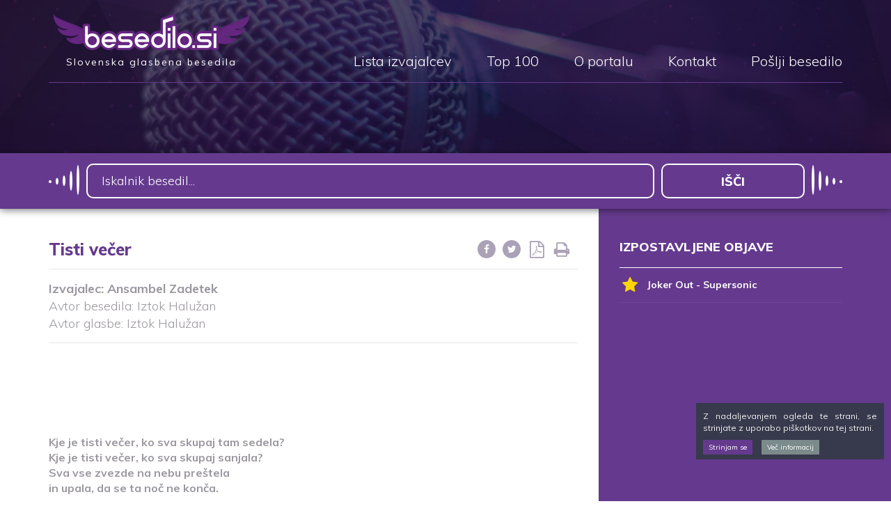

--- FILE ---
content_type: text/html; charset=UTF-8
request_url: https://www.besedilo.si/ansambel-zadetek/tisti-vecer
body_size: 33584
content:
<!DOCTYPE html>
<html lang="sl-SI">
<head>
<meta charset="UTF-8">
<meta name="viewport" content="width=device-width, initial-scale=1">
<link rel="profile" href="http://gmpg.org/xfn/11">
<link rel='dns-prefetch' href='//fonts.googleapis.com' />
<link rel='dns-prefetch' href='//s.w.org' />
<link rel="alternate" type="application/rss+xml" title="Besedilo.si &raquo; Vir" href="https://www.besedilo.si/feed" />
<link rel="alternate" type="application/rss+xml" title="Besedilo.si &raquo; Vir komentarjev" href="https://www.besedilo.si/comments/feed" />
		<script type="text/javascript">
			window._wpemojiSettings = {"baseUrl":"https:\/\/s.w.org\/images\/core\/emoji\/2.3\/72x72\/","ext":".png","svgUrl":"https:\/\/s.w.org\/images\/core\/emoji\/2.3\/svg\/","svgExt":".svg","source":{"concatemoji":"https:\/\/www.besedilo.si\/wp-includes\/js\/wp-emoji-release.min.js?ver=4.8.24"}};
			!function(t,a,e){var r,i,n,o=a.createElement("canvas"),l=o.getContext&&o.getContext("2d");function c(t){var e=a.createElement("script");e.src=t,e.defer=e.type="text/javascript",a.getElementsByTagName("head")[0].appendChild(e)}for(n=Array("flag","emoji4"),e.supports={everything:!0,everythingExceptFlag:!0},i=0;i<n.length;i++)e.supports[n[i]]=function(t){var e,a=String.fromCharCode;if(!l||!l.fillText)return!1;switch(l.clearRect(0,0,o.width,o.height),l.textBaseline="top",l.font="600 32px Arial",t){case"flag":return(l.fillText(a(55356,56826,55356,56819),0,0),e=o.toDataURL(),l.clearRect(0,0,o.width,o.height),l.fillText(a(55356,56826,8203,55356,56819),0,0),e===o.toDataURL())?!1:(l.clearRect(0,0,o.width,o.height),l.fillText(a(55356,57332,56128,56423,56128,56418,56128,56421,56128,56430,56128,56423,56128,56447),0,0),e=o.toDataURL(),l.clearRect(0,0,o.width,o.height),l.fillText(a(55356,57332,8203,56128,56423,8203,56128,56418,8203,56128,56421,8203,56128,56430,8203,56128,56423,8203,56128,56447),0,0),e!==o.toDataURL());case"emoji4":return l.fillText(a(55358,56794,8205,9794,65039),0,0),e=o.toDataURL(),l.clearRect(0,0,o.width,o.height),l.fillText(a(55358,56794,8203,9794,65039),0,0),e!==o.toDataURL()}return!1}(n[i]),e.supports.everything=e.supports.everything&&e.supports[n[i]],"flag"!==n[i]&&(e.supports.everythingExceptFlag=e.supports.everythingExceptFlag&&e.supports[n[i]]);e.supports.everythingExceptFlag=e.supports.everythingExceptFlag&&!e.supports.flag,e.DOMReady=!1,e.readyCallback=function(){e.DOMReady=!0},e.supports.everything||(r=function(){e.readyCallback()},a.addEventListener?(a.addEventListener("DOMContentLoaded",r,!1),t.addEventListener("load",r,!1)):(t.attachEvent("onload",r),a.attachEvent("onreadystatechange",function(){"complete"===a.readyState&&e.readyCallback()})),(r=e.source||{}).concatemoji?c(r.concatemoji):r.wpemoji&&r.twemoji&&(c(r.twemoji),c(r.wpemoji)))}(window,document,window._wpemojiSettings);
		</script>
		<style type="text/css">
img.wp-smiley,
img.emoji {
	display: inline !important;
	border: none !important;
	box-shadow: none !important;
	height: 1em !important;
	width: 1em !important;
	margin: 0 .07em !important;
	vertical-align: -0.1em !important;
	background: none !important;
	padding: 0 !important;
}
</style>
<link rel='stylesheet' id='contact-form-7-css'  href='https://www.besedilo.si/wp-content/plugins/contact-form-7/includes/css/styles.css?ver=4.9' type='text/css' media='all' />
<link rel='stylesheet' id='fonts-css'  href='https://fonts.googleapis.com/css?family=Muli%3A300%2C400%2C700%2C800&#038;subset=latin-ext&#038;ver=4.8.24' type='text/css' media='all' />
<link rel='stylesheet' id='boostrap-css'  href='https://www.besedilo.si/wp-content/themes/besedilo/css/bootstrap.min.css?ver=4.8.24' type='text/css' media='all' />
<link rel='stylesheet' id='awesome-css'  href='https://www.besedilo.si/wp-content/themes/besedilo/css/font-awesome.min.css?ver=4.8.24' type='text/css' media='all' />
<link rel='stylesheet' id='animate-css'  href='https://www.besedilo.si/wp-content/themes/besedilo/css/animate.css?ver=4.8.24' type='text/css' media='all' />
<link rel='stylesheet' id='besedilo-style-css'  href='https://www.besedilo.si/wp-content/themes/besedilo/style.css?ver=1765261600' type='text/css' media='all' />
<script type='text/javascript' src='https://www.besedilo.si/wp-includes/js/jquery/jquery.js?ver=1.12.4'></script>
<script type='text/javascript' src='https://www.besedilo.si/wp-includes/js/jquery/jquery-migrate.min.js?ver=1.4.1'></script>
<link rel='https://api.w.org/' href='https://www.besedilo.si/wp-json/' />
<link rel="EditURI" type="application/rsd+xml" title="RSD" href="https://www.besedilo.si/xmlrpc.php?rsd" />
<link rel="wlwmanifest" type="application/wlwmanifest+xml" href="https://www.besedilo.si/wp-includes/wlwmanifest.xml" /> 
<link rel='prev' title='Dal ji bom vse' href='https://www.besedilo.si/ansambel-spev/dal-ji-bom-vse' />
<link rel='next' title='Kako bi jo spoznal' href='https://www.besedilo.si/ansambel-bratov-avsenik/kako-bi-jo-spoznal' />
<link rel="canonical" href="https://www.besedilo.si/ansambel-zadetek/tisti-vecer" />
<link rel='shortlink' href='https://www.besedilo.si/?p=7802' />
<link rel="alternate" type="application/json+oembed" href="https://www.besedilo.si/wp-json/oembed/1.0/embed?url=https%3A%2F%2Fwww.besedilo.si%2Fansambel-zadetek%2Ftisti-vecer" />
<link rel="alternate" type="text/xml+oembed" href="https://www.besedilo.si/wp-json/oembed/1.0/embed?url=https%3A%2F%2Fwww.besedilo.si%2Fansambel-zadetek%2Ftisti-vecer&#038;format=xml" />
<title>Ansambel Zadetek - Tisti večer | Besedilo.si</title>
	<meta name="description" content="Kje je tisti večer, ko sva skupaj tam sedela?Kje je tisti večer, ko sva skupaj sanjala?Sva vse zvezde na nebu preštelain upala, da se ta noč ne konča.Si ta" />
	<meta name="keywords" content=""><meta property="og:title" content="Ansambel Zadetek - Tisti večer" /><meta property="og:image" content="https://www.besedilo.si/wp-content/themes/besedilo/img/facebook_thumbnail.png" /><meta property="og:description" content="Kje je tisti večer, ko sva skupaj tam sedela?Kje je tisti večer, ko sva skupaj sanjala?Sva vse zvezde na nebu preštelain upala, da se ta noč ne konča.Si ta" />		<style type="text/css">.recentcomments a{display:inline !important;padding:0 !important;margin:0 !important;}</style>
		<script>
	var ADMIN_URL = "https://www.besedilo.si/wp-admin/admin-ajax.php";
</script>
<link media="print" href="https://www.besedilo.si/wp-content/themes/besedilo/style_print.css" type="text/css" rel="stylesheet" />


<script async src="https://pagead2.googlesyndication.com/pagead/js/adsbygoogle.js?client=ca-pub-2375077952523387" crossorigin="anonymous"></script>

<link rel="shortcut icon" href="https://www.besedilo.si/favicon.ico" />

<!-- Google tag (gtag.js) -->
<script async src="https://www.googletagmanager.com/gtag/js?id=G-MT7KW8TYRQ"></script>
<script>
  window.dataLayer = window.dataLayer || [];
  function gtag(){dataLayer.push(arguments);}
  gtag('js', new Date());

  gtag('config', 'G-MT7KW8TYRQ');
</script>



	<script>
		const countPageVisit = localStorage.getItem('countPageVisit');
		document.addEventListener("DOMContentLoaded", () => {
			if ( (countPageVisit == 1) && (document.getElementById('ns_single_post_song') != null) ) {
				
				(function (s, e, n, d, er) {
					s['Sender'] = er;
					s[er] = s[er] || function () {
					(s[er].q = s[er].q || []).push(arguments)
					}, s[er].l = 1 * new Date();
					var a = e.createElement(n),
						m = e.getElementsByTagName(n)[0];
					a.async = 1;
					a.src = d;
					m.parentNode.insertBefore(a, m)
				})(window, document, 'script', 'https://cdn.sender.net/accounts_resources/universal.js', 'sender');
				sender('0a2e12556b9565')
			}
		})
		
		
	</script>
<script src="https://js.hcaptcha.com/1/api.js?hl=sl" async defer></script>

</head>
<body class="post-template-default single single-post postid-7802 single-format-standard">
<div id="fb-root"></div>
	<script>(function(d, s, id) {
	  var js, fjs = d.getElementsByTagName(s)[0];
	  if (d.getElementById(id)) return;
	  js = d.createElement(s); js.id = id;
	  js.src = "//connect.facebook.net/sl_SI/sdk.js#xfbml=1&version=v2.9&appId=1193699797419817";
	  fjs.parentNode.insertBefore(js, fjs);
	}(document, 'script', 'facebook-jssdk'));
	</script>
	<!-- <div class="loader"></div> -->
	<header>
		
		<div class="inner-wrap">
			<div class="container">
				<div class="row">
					<div class="col-md-12">
						<div class="inner cf">
							<a href="https://www.besedilo.si">
								<div class="logotip pull-left">
									<img src="https://www.besedilo.si/wp-content/themes/besedilo/img/logotip.png">
									<div class="taglineh">Slovenska glasbena besedila</div>
								</div>
							</a>

							<ul class="main-menu pull-right">
							<li class=""><a href="https://www.besedilo.si/lista-izvajalcev">Lista izvajalcev</a></li><li class=""><a href="https://www.besedilo.si/top-100">Top 100</a></li><li class=""><a href="https://www.besedilo.si/o-meni">O portalu</a></li><li class=""><a href="https://www.besedilo.si/kontakt">Kontakt</a></li><li class=""><a href="https://www.besedilo.si/poslji-besedilo">Pošlji besedilo</a></li>							</ul>

							<div class="pull-right mobile-trigger">
								<div class="button">
									<i class="fa fa-bars"></i>
								</div>
							</div>
						</div>
					</div>
				</div>
			</div>
		</div>
	</header>
<div class="header-image"></div>

<div class="iskalnik-vrstica">
	<div class="container">
		<div class="row">
			<div class="col-md-12">
				<!-- <form class="inner cf iskalnik-form" method="GET" action="https://www.besedilo.si/iskanje/">
					<div class="text-wrap"><input type="text" value="" name="t" placeholder="Iskalnik besedil..."></div>
					<div class="submit-wrap"><input type="submit" value="Išči"></div>
					<div class="select-wrap">
						<select name="sort">
							<option value="asc" >A do Ž</option>
							<option value="desc" >Ž do A</option>
						</select>
					</div> 
				</form>-->

				<form class="inner cf iskalnik-form" id="searchform" method="get" action="https://www.besedilo.si/">
				    <div class="text-wrap"><input type="text" class="search-field" name="s" placeholder="Iskalnik besedil..." value=""></div>
				    <div class="submit-wrap"><input type="submit" value="Išči"></div>
				</form>
			</div>
		</div>
	</div>
</div>



<div class="prispevek" id="ns_single_post_song">	
	<div class="container">
		<div class="row">
			<div class="col-md-12 vsebina-wrap">
								<div class="vsebina">

													


					<div class="title-vrstica cf">
						<h1>Tisti večer</h1>
						<div class="sharables cf">
							<a href="https://www.facebook.com/dialog/feed?app_id=1193699797419817&picture=https://www.besedilo.si/wp-content/themes/besedilo/img/facebook_thumbnail.png&display=popup&name=Ansambel+Zadetek+-+Tisti+ve%C4%8Der&description=Kje+je+tisti+ve%C4%8Der%2C+ko+sva+skupaj+tam+sedela%3FKje+je+tisti+ve%C4%8Der%2C+ko+sva+skupaj+sanjala%3FSva+vse+zvezde+na+nebu+pre%C5%A1telain+upala%2C+da+se+ta+no%C4%8D+ne+kon%C4%8Da.Si+ta&link=https://www.besedilo.si/ansambel-zadetek/tisti-vecer&redirect_uri=https://www.besedilo.si/ansambel-zadetek/tisti-vecer" target="_blank" class="ikona"><i class="fa fa-facebook"></i></a>
							<a href="http://twitter.com/share?text=Ansambel+Zadetek+-+Tisti+ve%C4%8Der&url=https://www.besedilo.si/ansambel-zadetek/tisti-vecer&hashtags=besedilo" target="_blank" class="ikona"><i class="fa fa-twitter"></i></a>
							
							<a href="#" target="_blank" class="ikona blank open-sub-window"><i class="fa fa-file-pdf-o"></i></a>
							<a href="#" class="ikona blank"><i class="fa fa-print open-sub-window"></i></a>


														
						</div>						
					</div>

					
					
						
						<div class="prijava e-novice poslji-besedilo" style="display: none;">
							<div class="row prijava-novice-row">
								<div class="col-md-7 col-sm-12 col-first">
									<div class="prijava e-novice poslji-besedilo" style="display: none;">
																														
										<div style="text-align: left" class="sender-form-field" 	data-sender-form-id="lywokylye9xzzdkcp1r"></div>
										
									</div>
								</div>

								<div class="col-md-5 col-sm-12 col-second box-wrap">												
									<div class="box" style="text-align: center;"><a class="only-files" style="color: #653a8e; text-decoration: underline;" href="#">Prenesi besedilo.</a></div>																	
								</div>
							</div>

							<div class="row">
								<div class="col-md-12">
									<div class="title-vrstica cf ikonca-wrap"  style="display:none;">						
										<div class="sharables cf">		
											<p style="float: left; padding-right: 10px;">Besedilo prenesete s klikom na ikono </p>
											<a href="https://www.besedilo.si/ansambel-zadetek/tisti-vecer?pdf" target="_blank" class="ikona blank"><i class="fa fa-file-pdf-o"></i></a>
											<a href="#" class="ikona blank"><i class="fa fa-print print-me"></i></a>
										</div>						
									</div>	
								</div>
							</div>

							
						</div>


				



										
					
								
					
					<div class="izvajalec">
					<strong>Izvajalec: </strong><a href="https://www.besedilo.si/avtorji/ansambel-zadetek">Ansambel Zadetek</a><br />Avtor besedila: Iztok Halužan<br />
Avtor glasbe: Iztok Halužan					</div>
					
													

									<div class="code-block code-block-3 adsense-block-1 banner" style="margin: 8px 0; clear: both;">
																			<div class="adsense-desktop" >
											<script async src="https://pagead2.googlesyndication.com/pagead/js/adsbygoogle.js?client=ca-pub-2375077952523387" crossorigin="anonymous"></script> <!-- Oglas 728x90 --> <ins class="adsbygoogle" style="display:inline-block;width:728px;height:90px" data-ad-client="ca-pub-2375077952523387" data-ad-slot="5422089042"></ins> <script> (adsbygoogle = window.adsbygoogle || []).push({}); </script>
										</div>

										<div class="adsense-mobile" >
											<script async src="https://pagead2.googlesyndication.com/pagead/js/adsbygoogle.js?client=ca-pub-2375077952523387" crossorigin="anonymous"></script> <!-- Oglas za mobi 320x50 --> <ins class="adsbygoogle" style="display:inline-block;width:320px;height:50px" data-ad-client="ca-pub-2375077952523387" data-ad-slot="6957422179"></ins> <script> (adsbygoogle = window.adsbygoogle || []).push({}); </script>
										</div>
									</div>	


													
					<div>
							
					
					</div>
					
					
					

					<div class="content">
						<p>Kje je tisti večer, ko sva skupaj tam sedela?<br />
Kje je tisti večer, ko sva skupaj sanjala?<br />
Sva vse zvezde na nebu preštela<br />
in upala, da se ta noč ne konča.</p>
<p>Si takrat obljubila, da me večno boš ljubila.<br />
Si takrat povedala, da se ta zgodba ne konča.<br />
A ko prišel bo čas, da boš odšla,<br />
prosim, spomni se na naju dva.</p>
<p>Ob večerih iščem te, da bi skupaj pokramljala.<br />
Ob večerih si želim, da nazaj bi ti prišla.<br />
A usoda drugače je hotela<br />
in vzela te z objema mojega.</p>
<p>Zdaj tolažim se, da kmalu spet te vidim,<br />
zdaj srce mirim, da pot do tebe ne zgrešim.<br />
In ko zagledam te tam, ti rečem: »Rad te imam,<br />
nikoli in nikdar te več ne dam.«</p>
						<div class="pravice">Vse pravice pripadajo avtorju besedila.</div>
						
														

									<div class="code-block code-block-3 adsense-block-1" style="margin: 8px 0; clear: both;">
									
										<div class="adsense-desktop" >
											<script async src="https://pagead2.googlesyndication.com/pagead/js/adsbygoogle.js?client=ca-pub-2375077952523387" crossorigin="anonymous"></script> <!-- Oglas 728x90 --> <ins class="adsbygoogle" style="display:inline-block;width:728px;height:90px" data-ad-client="ca-pub-2375077952523387" data-ad-slot="5422089042"></ins> <script> (adsbygoogle = window.adsbygoogle || []).push({}); </script>
										</div>

										<div class="adsense-mobile" >
											<script async src="https://pagead2.googlesyndication.com/pagead/js/adsbygoogle.js?client=ca-pub-2375077952523387" crossorigin="anonymous"></script> <!-- Oglas za mobi 320x50 --> <ins class="adsbygoogle" style="display:inline-block;width:320px;height:50px" data-ad-client="ca-pub-2375077952523387" data-ad-slot="6957422179"></ins> <script> (adsbygoogle = window.adsbygoogle || []).push({}); </script>
										</div>

									</div>	

												
												<div class="video-container">
							<iframe width="560" height="315" src="https://www.youtube.com/embed/H96adzeom_Q" frameborder="0" allowfullscreen></iframe>
						</div>
						
														

						
						<div class="adsense-desktop" style="display:none;">
							<script async src="https://pagead2.googlesyndication.com/pagead/js/adsbygoogle.js?client=ca-pub-2375077952523387" crossorigin="anonymous"></script> <!-- Oglas 728x90 --> <ins class="adsbygoogle" style="display:inline-block;width:728px;height:90px" data-ad-client="ca-pub-2375077952523387" data-ad-slot="5422089042"></ins> <script> (adsbygoogle = window.adsbygoogle || []).push({}); </script>
						</div>

						<div class="adsense-mobile" style="display:none;">
							<script async src="https://pagead2.googlesyndication.com/pagead/js/adsbygoogle.js?client=ca-pub-2375077952523387" crossorigin="anonymous"></script> <!-- Oglas za mobi 320x50 --> <ins class="adsbygoogle" style="display:inline-block;width:320px;height:50px" data-ad-client="ca-pub-2375077952523387" data-ad-slot="6957422179"></ins> <script> (adsbygoogle = window.adsbygoogle || []).push({}); </script>
						</div>
										
														
								<a href="http://www.igram.si" target="_blank">
									<img class="banner" src="https://www.besedilo.si/wp-content/themes/besedilo/img/Igram-si.jpg">
								</a>

						
						
					</div>


					<div class="sharables cf">
						<a href="https://www.facebook.com/dialog/feed?app_id=1193699797419817&picture=https://www.besedilo.si/wp-content/themes/besedilo/img/facebook_thumbnail.png&display=popup&name=Ansambel+Zadetek+-+Tisti+ve%C4%8Der&description=Kje+je+tisti+ve%C4%8Der%2C+ko+sva+skupaj+tam+sedela%3FKje+je+tisti+ve%C4%8Der%2C+ko+sva+skupaj+sanjala%3FSva+vse+zvezde+na+nebu+pre%C5%A1telain+upala%2C+da+se+ta+no%C4%8D+ne+kon%C4%8Da.Si+ta&link=https://www.besedilo.si/ansambel-zadetek/tisti-vecer&redirect_uri=https://www.besedilo.si/ansambel-zadetek/tisti-vecer" class="ikona"><i class="fa fa-facebook"></i></a>
						<a href="http://twitter.com/share?text=Ansambel+Zadetek+-+Tisti+ve%C4%8Der&url=https://www.besedilo.si/ansambel-zadetek/tisti-vecer&hashtags=besedilo" class="ikona"><i class="fa fa-twitter"></i></a>
					</div>

					
				</div>
				
				<div class="sidebar">
					
<div id="ns_izpostavljeno"><div class="title-vrstica"><h2>IZPOSTAVLJENE OBJAVE</h2></div><div class="top"><a href="https://www.besedilo.si/joker-out/supersonic" class="item izpostavljeno"><div class="fa-ikona"><i class="fa fa-star"></i></div>Joker Out - Supersonic</a></div></div>
	
					<div class="code-block code-block-3 adsense-block-1 " style="margin: 8px 0; clear: both;">

						<script async src="https://pagead2.googlesyndication.com/pagead/js/adsbygoogle.js?client=ca-pub-2375077952523387"
							crossorigin="anonymous"></script>
						<!-- Oglas 300x250 -->
						<ins class="adsbygoogle"
							style="display:inline-block;width:300px;height:250px"
							data-ad-client="ca-pub-2375077952523387"
							data-ad-slot="1333017834"></ins>
						<script>
							(adsbygoogle = window.adsbygoogle || []).push({});
						</script>
					</div>

		


	<div class="title-vrstica"><h2>NAJBOLJ BRANO v zadnjem mesecu</h2></div>

	<div class="top">
	<a href="https://www.besedilo.si/ansambel-bratov-avsenik/moj-rodni-kraj-moj-rodni-dom-v-2" class="item">Ansambel bratov Avsenik - Moj rodni kraj, moj rodni dom (v.2)</a><a href="https://www.besedilo.si/nina-puslar/nemirna-kri-2" class="item">Nina Pušlar - Nemirna kri</a><a href="https://www.besedilo.si/ansambel-toneta-rusa/ce-nimas-kam-pridi-k-meni" class="item">Ansambel Toneta Rusa - Če nimaš kam, pridi k meni</a><a href="https://www.besedilo.si/ansambel-lojzeta-slaka/cebelar" class="item">Ansambel Lojzeta Slaka - Čebelar</a><a href="https://www.besedilo.si/andrej-sifrer/gorska-roza" class="item">Andrej Šifrer - Gorska roža</a><a href="https://www.besedilo.si/otroska/cin-cin-cin" class="item">Otroška - Cin cin cin</a><a href="https://www.besedilo.si/nika-zorjan/klise" class="item">Nika Zorjan - Kliše</a><a href="https://www.besedilo.si/cerkvena/sveta-noc" class="item">Cerkvena - Sveta noč</a><a href="https://www.besedilo.si/otroska/kuza-pazi" class="item">Otroška - Kuža pazi</a>	</div>



			

				<div class="code-block code-block-3 adsense-block-1" style="margin: 8px 0; clear: both;">
					
					<script async src="https://pagead2.googlesyndication.com/pagead/js/adsbygoogle.js?client=ca-pub-2375077952523387"
							crossorigin="anonymous"></script>
					<!-- Oglas 300x250 -->
					<ins class="adsbygoogle"
						style="display:inline-block;width:300px;height:250px"
						data-ad-client="ca-pub-2375077952523387"
						data-ad-slot="1333017834"></ins>
					<script>
						(adsbygoogle = window.adsbygoogle || []).push({});
					</script>

				</div>	


		
		
<div class="oglas-wrap">
	<div class="title-vrstica"><h2>Partnerji<h2></div>


	<div>
		<div class="oglas">
			<div class="inner">
				<a href="https://www.veselice.si/" target="_blank">
					<img src="https://www.besedilo.si/wp-content/themes/besedilo/img/veselice_e.png">
					<img class="hover" src="https://www.besedilo.si/wp-content/themes/besedilo/img/veselice.png">
				</a>
			</div>	
		</div>	
	</div>

	<div>
		<div class="oglas">
			<div class="inner">
				<a href="https://www.igram.si/" target="_blank">
					<img src="https://www.besedilo.si/wp-content/themes/besedilo/img/igram_e.png">
					<img class="hover" src="https://www.besedilo.si/wp-content/themes/besedilo/img/igram.png">
				</a>
			</div>	
		</div>	
	</div>	
	
<!-- 	
	<div>
		<div class="oglas">
			<div class="inner">
				<a href="http://www.besedilko.com/" target="_blank">
					<img src="https://www.besedilo.si/wp-content/themes/besedilo/img/besedilko_logo_e.png">
					<img class="hover" src="https://www.besedilo.si/wp-content/themes/besedilo/img/besedilko_logo.png">
				</a>
			</div>
		</div>	
	</div>	 -->

	<div>
		<div class="oglas">
			<div class="inner">
				<a href="https://www.narodne-pesmi.si/" target="_blank">
					<img src="https://www.besedilo.si/wp-content/themes/besedilo/img/slovenske_narodne_pesmi_e.png?v2">
					<img class="hover" src="https://www.besedilo.si/wp-content/themes/besedilo/img/slovenske_narodne_pesmi.png?v3">
				</a>
			</div>	
		</div>	
	</div>	

	<div>
		<div class="oglas">
			<div class="inner">
				<a href="http://www.narodnjak.si/" target="_blank">
					<img src="https://www.besedilo.si/wp-content/themes/besedilo/img/narodnjak-n22.png">
					<img class="hover" src="https://www.besedilo.si/wp-content/themes/besedilo/img/narodnjak-n22-hover.png">
				</a>
			</div>
		</div>
	</div>

	<div>
		<div class="oglas">
			<div class="inner">
				<a href="https://www.facebook.com/mocglasbenaszdruzuje/" target="_blank">
					<img src="https://www.besedilo.si/wp-content/themes/besedilo/img/moc_glasbe_nas_zdruzuje_logo_e.png">
					<img class="hover" src="https://www.besedilo.si/wp-content/themes/besedilo/img/moc_glasbe_nas_zdruzuje_logo.png">
				</a>
			</div>	
		</div>	
	</div>	

	<div>
		<div class="oglas">
			<div class="inner">
				<a href="https://www.zabrenkaj.si/" target="_blank">
					<img src="https://www.besedilo.si/wp-content/themes/besedilo/img/zabrenkaj_si_e.png">
					<img class="hover" src="https://www.besedilo.si/wp-content/themes/besedilo/img/zabrenkaj_si.png">
				</a>
			</div>	
		</div>	
	</div>	


		
</div>
				</div>
			</div>
		</div>
	</div>
</div>

<div class="sidebar-full sidebar">
	<div class="container">
		<div class="row">
			<div class="col-md-12">
				
<div id="ns_izpostavljeno"><div class="title-vrstica"><h2>IZPOSTAVLJENE OBJAVE</h2></div><div class="top"><a href="https://www.besedilo.si/joker-out/supersonic" class="item izpostavljeno"><div class="fa-ikona"><i class="fa fa-star"></i></div>Joker Out - Supersonic</a></div></div>
	
					<div class="code-block code-block-3 adsense-block-1 " style="margin: 8px 0; clear: both;">

						<script async src="https://pagead2.googlesyndication.com/pagead/js/adsbygoogle.js?client=ca-pub-2375077952523387"
							crossorigin="anonymous"></script>
						<!-- Oglas 300x250 -->
						<ins class="adsbygoogle"
							style="display:inline-block;width:300px;height:250px"
							data-ad-client="ca-pub-2375077952523387"
							data-ad-slot="1333017834"></ins>
						<script>
							(adsbygoogle = window.adsbygoogle || []).push({});
						</script>
					</div>

		


	<div class="title-vrstica"><h2>NAJBOLJ BRANO v zadnjem mesecu</h2></div>

	<div class="top">
	<a href="https://www.besedilo.si/ansambel-bratov-avsenik/moj-rodni-kraj-moj-rodni-dom-v-2" class="item">Ansambel bratov Avsenik - Moj rodni kraj, moj rodni dom (v.2)</a><a href="https://www.besedilo.si/nina-puslar/nemirna-kri-2" class="item">Nina Pušlar - Nemirna kri</a><a href="https://www.besedilo.si/ansambel-toneta-rusa/ce-nimas-kam-pridi-k-meni" class="item">Ansambel Toneta Rusa - Če nimaš kam, pridi k meni</a><a href="https://www.besedilo.si/ansambel-lojzeta-slaka/cebelar" class="item">Ansambel Lojzeta Slaka - Čebelar</a><a href="https://www.besedilo.si/andrej-sifrer/gorska-roza" class="item">Andrej Šifrer - Gorska roža</a><a href="https://www.besedilo.si/otroska/cin-cin-cin" class="item">Otroška - Cin cin cin</a><a href="https://www.besedilo.si/nika-zorjan/klise" class="item">Nika Zorjan - Kliše</a><a href="https://www.besedilo.si/cerkvena/sveta-noc" class="item">Cerkvena - Sveta noč</a><a href="https://www.besedilo.si/otroska/kuza-pazi" class="item">Otroška - Kuža pazi</a>	</div>



			

				<div class="code-block code-block-3 adsense-block-1" style="margin: 8px 0; clear: both;">
					
					<script async src="https://pagead2.googlesyndication.com/pagead/js/adsbygoogle.js?client=ca-pub-2375077952523387"
							crossorigin="anonymous"></script>
					<!-- Oglas 300x250 -->
					<ins class="adsbygoogle"
						style="display:inline-block;width:300px;height:250px"
						data-ad-client="ca-pub-2375077952523387"
						data-ad-slot="1333017834"></ins>
					<script>
						(adsbygoogle = window.adsbygoogle || []).push({});
					</script>

				</div>	


		
		
<div class="oglas-wrap">
	<div class="title-vrstica"><h2>Partnerji<h2></div>


	<div>
		<div class="oglas">
			<div class="inner">
				<a href="https://www.veselice.si/" target="_blank">
					<img src="https://www.besedilo.si/wp-content/themes/besedilo/img/veselice_e.png">
					<img class="hover" src="https://www.besedilo.si/wp-content/themes/besedilo/img/veselice.png">
				</a>
			</div>	
		</div>	
	</div>

	<div>
		<div class="oglas">
			<div class="inner">
				<a href="https://www.igram.si/" target="_blank">
					<img src="https://www.besedilo.si/wp-content/themes/besedilo/img/igram_e.png">
					<img class="hover" src="https://www.besedilo.si/wp-content/themes/besedilo/img/igram.png">
				</a>
			</div>	
		</div>	
	</div>	
	
<!-- 	
	<div>
		<div class="oglas">
			<div class="inner">
				<a href="http://www.besedilko.com/" target="_blank">
					<img src="https://www.besedilo.si/wp-content/themes/besedilo/img/besedilko_logo_e.png">
					<img class="hover" src="https://www.besedilo.si/wp-content/themes/besedilo/img/besedilko_logo.png">
				</a>
			</div>
		</div>	
	</div>	 -->

	<div>
		<div class="oglas">
			<div class="inner">
				<a href="https://www.narodne-pesmi.si/" target="_blank">
					<img src="https://www.besedilo.si/wp-content/themes/besedilo/img/slovenske_narodne_pesmi_e.png?v2">
					<img class="hover" src="https://www.besedilo.si/wp-content/themes/besedilo/img/slovenske_narodne_pesmi.png?v3">
				</a>
			</div>	
		</div>	
	</div>	

	<div>
		<div class="oglas">
			<div class="inner">
				<a href="http://www.narodnjak.si/" target="_blank">
					<img src="https://www.besedilo.si/wp-content/themes/besedilo/img/narodnjak-n22.png">
					<img class="hover" src="https://www.besedilo.si/wp-content/themes/besedilo/img/narodnjak-n22-hover.png">
				</a>
			</div>
		</div>
	</div>

	<div>
		<div class="oglas">
			<div class="inner">
				<a href="https://www.facebook.com/mocglasbenaszdruzuje/" target="_blank">
					<img src="https://www.besedilo.si/wp-content/themes/besedilo/img/moc_glasbe_nas_zdruzuje_logo_e.png">
					<img class="hover" src="https://www.besedilo.si/wp-content/themes/besedilo/img/moc_glasbe_nas_zdruzuje_logo.png">
				</a>
			</div>	
		</div>	
	</div>	

	<div>
		<div class="oglas">
			<div class="inner">
				<a href="https://www.zabrenkaj.si/" target="_blank">
					<img src="https://www.besedilo.si/wp-content/themes/besedilo/img/zabrenkaj_si_e.png">
					<img class="hover" src="https://www.besedilo.si/wp-content/themes/besedilo/img/zabrenkaj_si.png">
				</a>
			</div>	
		</div>	
	</div>	


		
</div>
			</div>
		</div>
	</div>
</div>
		<footer>
		<div class="top">
			<div class="inner-wrap">
				<div class="container">
					<div class="row">
						<div class="col-md-12">
							<div class="inner cf">
								<div class="logotip pull-left">
									<img src="https://www.besedilo.si/wp-content/themes/besedilo/img/logotip.png">
								</div>

								<ul class="main-menu pull-right">
								<li class=""><a href="https://www.besedilo.si/lista-izvajalcev">Lista izvajalcev</a></li><li class=""><a href="https://www.besedilo.si/top-100">Top 100</a></li><li class=""><a href="https://www.besedilo.si/o-meni">O portalu</a></li><li class=""><a href="https://www.besedilo.si/kontakt">Kontakt</a></li><li class=""><a href="https://www.besedilo.si/poslji-besedilo">Pošlji besedilo</a></li>								</ul>
							</div>
						</div>
					</div>
				</div>
			</div>
		</div>

		<div class="footnote">
			<div class="container">
				<div class="row">
					<div class="col-md-12">
						<div class="pull-left">
							&copy; Besedilo.si, vse pravice pridržane.
						</div>

						<div class="pull-right">
													<a target="_blank">Izdelava spletne strani <img src="https://www.besedilo.si/wp-content/themes/besedilo/img/novisplet.png"></a>
						
						
						</div>
					</div>
				</div>
			</div>
		</div>

						<div class="adsense-mobile oglas-banner-mobile">	
						<script async src="https://pagead2.googlesyndication.com/pagead/js/adsbygoogle.js?client=ca-pub-2375077952523387" crossorigin="anonymous"></script> <!-- Oglas za mobi 320x50 --> <ins class="adsbygoogle" style="display:inline-block;width:320px;height:50px" data-ad-client="ca-pub-2375077952523387" data-ad-slot="6957422179"></ins> <script> (adsbygoogle = window.adsbygoogle || []).push({}); </script>
					</div>

						    

	</footer>
		

	<div class="modal fade main-menu-modal">
		<div class="modal-dialog">
			<div class="modal-content">
				<div class="modal-header">
					<button type="button" class="close" data-dismiss="modal" aria-label="Close">
				  		<i class="fa fa-times"></i>
					</button>

					<a href="https://www.besedilo.si">
						<div class="logotip">
							<img src="https://www.besedilo.si/wp-content/themes/besedilo/img/logotip.png">
						</div>
					</a>
				</div>
				<div class="modal-body">
					<ul class="mobile-menu"><li class=""><a href="https://www.besedilo.si/lista-izvajalcev">Lista izvajalcev</a></li><li class=""><a href="https://www.besedilo.si/top-100">Top 100</a></li><li class=""><a href="https://www.besedilo.si/o-meni">O portalu</a></li><li class=""><a href="https://www.besedilo.si/kontakt">Kontakt</a></li><li class=""><a href="https://www.besedilo.si/poslji-besedilo">Pošlji besedilo</a></li></ul>				</div>
			</div>
		</div>
	</div>

	<div class="jquery-cookie-law-script">
				<div id="cookie-law-container-box">
					<div class="cookie-law-container">
						<div class="cookie-law-message">Z nadaljevanjem ogleda te strani, se strinjate z uporabo piškotkov na tej strani.</div>
						<div class="cookie-law-action">
							<a class="cookie-law-button cookie-law-button-ok" href="#">Strinjam se</a>
							<a target="_blank" class="cookie-law-button cookie-law-button-more" href="http://www.besedilo.si/piskoti">Več informacij</a></div>
						</div>
					</div>
				</div>
			</div>
	



	<script>	
		jQuery( "body" ).on( "click", ".open-sub-window", function(e) {
			e.preventDefault();			
		  	jQuery(".prijava.e-novice.poslji-besedilo").fadeIn();
		});							
	</script>

	<script>
		jQuery(document).ready(function($){
			$.post("https://www.besedilo.si/wp-admin/admin-ajax.php", { action: "stats", post_id: 7802 });
		});
	</script><script type='text/javascript'>
/* <![CDATA[ */
var wpcf7 = {"apiSettings":{"root":"https:\/\/www.besedilo.si\/wp-json\/contact-form-7\/v1","namespace":"contact-form-7\/v1"},"recaptcha":{"messages":{"empty":"Please verify that you are not a robot."}}};
/* ]]> */
</script>
<script type='text/javascript' src='https://www.besedilo.si/wp-content/plugins/contact-form-7/includes/js/scripts.js?ver=4.9'></script>
<script type='text/javascript' src='https://www.besedilo.si/wp-content/themes/besedilo/js/bootstrap.min.js?ver=4.8.24'></script>
<script type='text/javascript' src='https://www.besedilo.si/wp-content/themes/besedilo/js/custom.js?ver=1765261600'></script>
<script type='text/javascript' src='https://www.besedilo.si/wp-includes/js/wp-embed.min.js?ver=4.8.24'></script>
</body>
</html>


--- FILE ---
content_type: text/html; charset=utf-8
request_url: https://www.google.com/recaptcha/api2/aframe
body_size: 258
content:
<!DOCTYPE HTML><html><head><meta http-equiv="content-type" content="text/html; charset=UTF-8"></head><body><script nonce="UmEE1EIU9B8vGMInM6dtNA">/** Anti-fraud and anti-abuse applications only. See google.com/recaptcha */ try{var clients={'sodar':'https://pagead2.googlesyndication.com/pagead/sodar?'};window.addEventListener("message",function(a){try{if(a.source===window.parent){var b=JSON.parse(a.data);var c=clients[b['id']];if(c){var d=document.createElement('img');d.src=c+b['params']+'&rc='+(localStorage.getItem("rc::a")?sessionStorage.getItem("rc::b"):"");window.document.body.appendChild(d);sessionStorage.setItem("rc::e",parseInt(sessionStorage.getItem("rc::e")||0)+1);localStorage.setItem("rc::h",'1765261604697');}}}catch(b){}});window.parent.postMessage("_grecaptcha_ready", "*");}catch(b){}</script></body></html>

--- FILE ---
content_type: text/css
request_url: https://www.besedilo.si/wp-content/themes/besedilo/style.css?ver=1765261600
body_size: 30522
content:
/*
Theme Name: besedilo
Theme URI: http://www.novisplet.com/
Author: noviSplet
Author URI: http://www.novisplet.com/
Description: 
Version: 3.0.0
License: GNU General Public License v2 or later
License URI: LICENSE
Text Domain: besedilo
Tags:
*/

@font-face {
  font-family: 'SlimJoe';
  src: url('fonts/SlimJoe.eot?#iefix') format('embedded-opentype'),  url('fonts/SlimJoe.otf')  format('opentype'),
	     url('fonts/SlimJoe.woff') format('woff'), url('fonts/SlimJoe.ttf')  format('truetype'), url('fonts/SlimJoe.svg#SlimJoe') format('svg');
  font-weight: normal;
  font-style: normal;
}

.cf:before,
.cf:after { content: " "; display: table; }
.cf:after { clear: both; }
.cf {  *zoom: 1; }

html, body { height: 100%; }
body { font-family: 'Muli', sans-serif; }
.body-wrapper { min-height: 100%; }
.tbl { display: table; width: 100%; height: 100%; }
.tbl .cell { display: table-cell; width: 100%; height: 100%; vertical-align: middle; }

.iskalnik { position: relative; background-position: center center; background-size: cover; overflow: hidden; 
	background-color: #170e21; }
.iskalnik .overlay { position: absolute; width: 100%; height: 100%; background-image: url('img/overlay.png'); 
	background-position: center bottom; left: 0; top: 0; }
.iskalnik .cell { position: relative; text-align: center; }
.iskalnik .tagline { font-weight: 800; color: #fff; font-size: 42px; margin-bottom: 30px;
	text-shadow: -3px -3px 3px #653a8e, 0px -3px 3px #653a8e, 3px -3px 3px #653a8e, 3px 0px 3px #653a8e,
	3px 3px 3px #653a8e, 0px 3px 3px #653a8e, -3px 3px 3px #653a8e, -3px 0px 3px #653a8e; }
.iskalnik .iskalnik-besedil { display: inline-block; position: relative; }
.iskalnik .iskalnik-besedil:before { content: " "; position: absolute; left: -54px; top: 0px; width: 44px; height: 71px;
	background-image: url('img/waves_left.png'); background-position: left center; }
.iskalnik .iskalnik-besedil:after { content: " "; position: absolute; right: -54px; top: 0px; width: 44px; height: 71px;
	background-image: url('img/waves_right.png'); background-position: right center; }	
.iskalnik input[type="text"] { display: block; float: left; background-color: rgba(68,51,63,0.7); color: #fff; width: 700px; font-size: 18px; padding: 0 25px; 
	border-radius: 10px; border: 0; outline: none; font-weight: 300; line-height: 70px; height: 70px; margin-right: 10px; }
.iskalnik input[type="text"]::-webkit-input-placeholder { color: #fff; }
.iskalnik input[type="text"]::-moz-placeholder { color: #fff; }
.iskalnik input[type="text"]:-ms-input-placeholder { color: #fff; }
.iskalnik input[type="text"]:-moz-placeholder { color: #fff; }
.iskalnik input[type="submit"] { display: block; float: left; font-size: 24px; line-height: 70px; height: 70px; padding: 0 45px; color: #fff; border: 0;
	background-color: #653a8e; border-radius: 10px; font-weight: 800; outline: none; text-transform: uppercase; transition: 0.4s all; }
.iskalnik input[type="submit"]:hover { background-color: #170e21; }	

header { position: absolute; top: 0; left: 0; width: 100%; z-index: 2; }
header .logotip { font-size: 48px; font-family: 'SlimJoe'; line-height: 48px; padding: 15px 0 22px 0; }
header .logotip .vrstica1 { color: #fff; position: relative; }
header .logotip .vrstica2 { position: absolute; left: 3px; top: 27px; color: #7400ff; }
header .inner { border-bottom: 1px solid #653a8e; position: relative; }
header .logotip .taglineh { color: #fff; font-size: 14px; font-family: 'Muli', sans-serif; line-height: 14px; margin-top: 5px; 
	letter-spacing: 2px; text-align: center; }

header .main-menu { list-style: none; position: absolute; right: 0; bottom: 0; margin: 0; padding: 0; 
	font-size: 20px; line-height: 1; font-weight: 300; }
header .main-menu li { float: left; margin-left: 50px; }
header .main-menu li a { color: #fff; text-decoration: none; display: block; float: left; padding-bottom: 20px;}
header .main-menu li a:hover, 
header .main-menu li.active a { padding-bottom: 17px; border-bottom: 3px solid #653a8e; color: #fff; text-decoration: none; }

.header-image { height: 220px; background-image: url('img/header.jpg'); background-position: center center; background-size: cover; }
.iskalnik-vrstica { background-color: #653a8e; box-shadow: 0px 2px 10px 0px rgba(0, 0, 0, 0.5); position: relative; z-index: 2; }
.iskalnik-vrstica .inner { padding: 15px 54px; }
.iskalnik-vrstica input[type="text"] { border-radius: 10px; border: 2px solid #fff; color: #fff; height: 50px; 
 	line-height: 50px; font-size: 18px; outline: none; background-color: transparent; width: 100%; font-weight: 300; padding: 0 20px; }
.iskalnik-vrstica input[type="text"]::-webkit-input-placeholder { color: #fff; }
.iskalnik-vrstica input[type="text"]::-moz-placeholder { color: #fff; }
.iskalnik-vrstica input[type="text"]:-ms-input-placeholder { color: #fff; }
.iskalnik-vrstica input[type="text"]:-moz-placeholder { color: #fff; }
.iskalnik-vrstica .text-wrap { position: relative; width: 80%; float: left; padding-right: 10px; box-sizing: border-box; }
.iskalnik-vrstica .text-wrap:before { content: " "; position: absolute; left: -54px; top: 2px; width: 44px; height: 43px;
	background-image: url('img/waves_left_white.png'); background-position: left center; }
.iskalnik-vrstica input[type="submit"] { font-weight: 800; outline: none; border-radius: 10px;
	border: 2px solid #fff; color: #fff; text-transform: uppercase; width: 100%; text-align: center; background-color: transparent;
	height: 50px; line-height: 46px; font-size: 18px; transition: 0.4s all; }
.iskalnik-vrstica input[type="submit"]:hover { background-color: #170e21; }

.iskalnik-vrstica .submit-wrap:after { content: " "; position: absolute; right: -54px; top: 2px; width: 44px; height: 43px;
	background-image: url('img/waves_right_white.png'); background-position: right center; }
.iskalnik-vrstica .submit-wrap { width: 20%; float: left; position: relative; }

.iskalnik-vrstica .select-wrap { width: 15%; float: left; padding-left: 10px; box-sizing: border-box; position: relative; }
.iskalnik-vrstica .select-wrap:after { content: " "; position: absolute; right: -54px; top: 2px; width: 44px; height: 43px;
	background-image: url('img/waves_right_white.png'); background-position: right center; }
.iskalnik-vrstica select { width: 100%; float: left; font-weight: 300; outline: none; border-radius: 10px;
	border: 2px solid #fff; color: #fff; background-color: #653a8e;
	height: 50px; line-height: 50px; font-size: 18px; padding: 0 10px; }

.prispevek { background-image: url('img/prispevek_bg.png'); background-position: center center; position: relative; z-index: 1; }
.prispevek .inner-wrap { background-color: #fff; }
.prispevek .vsebina { width: 790px; background-color: #fff; float: left; padding-top: 45px; padding-right: 30px; 
	box-sizing: border-box; position: relative; z-index: 2; padding-bottom: 50px; }
.archive .prispevek .vsebina .content,
.page .prispevek .vsebina .content { border-bottom: 0; padding-top: 20px; }
.prispevek .vsebina .content { font-size: 16px; font-weight: bold; color: #9b97a0; padding-bottom: 50px;
	border-bottom: 1px solid #e7e7e7; }
.page .prispevek .vsebina .content a { color: #653a8e; text-decoration: none; }	
.page .prispevek .vsebina .content a:hover { text-decoration: underline; }	
.prispevek .vsebina .content b,
.prispevek .vsebina .content strong { color: #653a8e; }
.prispevek .vsebina .content i,
.prispevek .vsebina .content em { font-weight: normal; }
.content-text-wrap { font-size: 16px; color: #9b97a0; }
.single .prispevek .vsebina .content { padding-top: 20px; margin-bottom: 20px; padding-bottom: 20px; }
.archive .prispevek .vsebina .content { font-weight: normal; }
.page .prispevek .vsebina .content { font-weight: normal; }
.prispevek .vsebina .content img.alignleft { float: left; margin: 0 10px 10px 0; }
.prispevek .vsebina .content img.alignright { float: right; margin: 0 0 10px 10px ; }
.prispevek .vsebina .content p { margin: 0 0 20px 0; }
.prispevek .vsebina .content p:last-child { margin-bottom: 0; }
.prispevek .vsebina h1 { margin: 0; font-weight: 800; color: #653a8e; font-size: 24px; float: left; }
.prispevek .vsebina .title-vrstica { padding-bottom: 15px; border-bottom: 1px solid #e7e7e7; }
.prispevek .vsebina .izvajalec { color: #9b97a0; font-weight: 300; font-size: 18px; padding: 15px 0; border-bottom: 1px solid #e7e7e7; }
.prispevek .vsebina .izvajalec a { color: #9b97a0; text-decoration: none; font-weight: bold; }
.prispevek .vsebina .izvajalec a:hover { color: #9b97a0; text-decoration: none; }
.prispevek .vsebina .title-vrstica .sharables { float: right; }
.prispevek .vsebina .title-vrstica .sharables .ikona{ width: 26px; height: 26px; line-height: 26px; }
.prispevek .vsebina .title-vrstica .sharables .ikona.blank { color: #aba2b7; background-color: transparent; font-size: 24px; }
.prispevek .vsebina .title-vrstica .sharables .ikona.blank:hover { color: #653a8e; }

.sidebar { width: 350px; background-color: #653a8e; float: left; padding-top: 45px; color: #fff; padding-left: 30px; 
	padding-bottom: 50px; position: relative; }
.sidebar h2, #ns_izpostavljeno h2 { font-weight: 800; margin: 0; font-size: 18px; }
#ns_izpostavljeno h2 { color: #fff;}
.sidebar .title-vrstica, #ns_izpostavljeno .title-vrstica  { height: 40px; padding-bottom: 15px; border-bottom: 1px solid #fff; }
.sidebar:before { width: 300px; position: absolute; left: -300px; background-color: #fff; top: 0; height: 100%; content: " "; }

.sharables { }
.sharables .ikona { display: block; float: left; background-color: #aba2b7; border-radius: 50%; height: 35px; width: 35px; line-height: 35px;
	color: #fff; margin-right: 10px; text-align: center; transition: 0.4s all; }
.sharables .ikona:hover { background-color: #653a8e; }

.poslji-besedilo { margin: 60px 0 50px 0; }
.poslji-besedilo.poslji-besedilo-page { margin: 0px 0 50px 0; }

.poslji-besedilo h2 { padding: 0 0 15px 0; margin: 0 0 20px 0; border-bottom: 1px solid #e7e7e7; font-weight: 800;
	color: #726088; font-size: 24px; }
.poslji-besedilo label { display: block; padding: 0 0 10 0; font-weight: 800; color: #726088; font-size: 16px; }
.poslji-besedilo input[type="text"],
.poslji-besedilo input[type="email"] { border: 1px solid #e7e7e7; width: 100%; padding: 0 10px; line-height: 40px; height: 40px;
	font-size: 16px; border-radius: 10px; outline: none; margin-bottom: 10px; color: #aeaeae; font-weight: normal; }	
.poslji-besedilo textarea { border: 1px solid #e7e7e7; width: 100%; padding: 10px; height: 200px;
	font-size: 16px; border-radius: 10px; outline: none; margin-bottom: 10px; color: #aeaeae; font-weight: normal; }
.poslji-besedilo input[type="submit"] {     line-height: 40px;
    height: 40px;
    padding: 0 10px;
    border-radius: 10px;
    border: 0;
    background-color: #653a8e;
    color: #fff;
    font-weight: 800;
    text-transform: uppercase;
    outline: none;
    transition: 0.4s all;
    font-size: 16px;
    width: 100%; }
.poslji-besedilo input[type="submit"]:hover { background-color: #170e21; }
.poslji-besedilo .status { display: none; }
.poslji-besedilo .req { color: #ff0000; font-weight: bold; }
.poslji-besedilo .reqA { color: #00ff00; font-weight: bold; }
.poslji-besedilo .note { font-size: 12px;  }

.poslji-besedilo input[type="text"]::-webkit-input-placeholder,
.poslji-besedilo input[type="email"]::-webkit-input-placeholder { color: #aeaeae; }
.poslji-besedilo input[type="text"]::-moz-placeholder,
.poslji-besedilo input[type="email"]::-moz-placeholder { color: #aeaeae; }
.poslji-besedilo input[type="text"]:-ms-input-placeholder,
.poslji-besedilo input[type="email"]:-ms-input-placeholder { color: #aeaeae; }
.poslji-besedilo input[type="text"]:-moz-placeholder,
.poslji-besedilo input[type="email"]:-moz-placeholder { color: #aeaeae; }

.poslji-besedilo textarea::-webkit-input-placeholder { color: #aeaeae; }
.poslji-besedilo textarea::-moz-placeholder { color: #aeaeae; }
.poslji-besedilo textarea:-ms-input-placeholder { color: #aeaeae; }
.poslji-besedilo textarea:-moz-placeholder { color: #aeaeae; }

.sidebar .top, #ns_izpostavljeno .top { margin-bottom: 30px; }
.sidebar .top .item, #ns_izpostavljeno .top .item { padding: 10px 0 10px 40px; border-bottom: 1px solid #6e4695; display: block; background-repeat: no-repeat;
	background-image: url('img/ikona_play.png'); background-position: 0px 10px; line-height: 29px; color: #fff; text-decoration: none; 
	font-size: 14px; font-weight: bold; overflow: hidden; white-space: nowrap; text-overflow: ellipsis; position: relative; }
.sidebar .top .item:hover, #ns_izpostavljeno .top .item:hover { color: #fff; text-decoration: none; }
.sidebar .top .item.izpostavljeno, #ns_izpostavljeno  .top .item.izpostavljeno { background-image: none; }
.sidebar .top .item.izpostavljeno .fa-ikona, #ns_izpostavljeno .top .item.izpostavljeno .fa-ikona { position: absolute; left: 0; top: 10px; width: 30px; height: 29px; line-height: 29px; font-size: 24px; text-align: center; }
.sidebar .top .item.izpostavljeno .fa, #ns_izpostavljeno .top .item.izpostavljeno .fa { color: gold; }

.sidebar .oglas { padding: 10px; color: #8a69a9; font-size: 32px; font-weight: bold; text-align: center; position: relative;
	max-width: 320px; width: 100%; display: inline-block; margin-bottom: 20px; }
.oglas-wrap { width: 100%; text-align: center; margin-top: 30px; }
.sidebar .oglas img { width: 100%; }
.sidebar .oglas .inner { position: relative; }
.sidebar .oglas img.hover { position: absolute; left: 0; top: 0; width: 100%; opacity: 0; transition: 0.5s all; }
.sidebar .oglas:hover img.hover { opacity: 1; }
.sidebar .oglas-wrap .title-vrstica { text-align: left; text-transform: uppercase; margin-bottom: 20px; }

.facebook-box-wrap { text-align: center; width: 100%; margin-top: 30px; }
.facebook-box-wrap .inner { border: 10px solid #a48bbd; color: #8a69a9; font-size: 32px; font-weight: bold; text-align: center;
	max-width: 320px; width: 100%; display: inline-block; }

footer { background-color: #170e21; float: left; width: 100%; }
footer .top { padding: 45px 0 30px 0; border-bottom: 1px solid #4a4352; }
footer .logotip { font-size: 48px; font-family: 'SlimJoe'; line-height: 48px; position: relative; }
footer .logotip .vrstica1 { color: #fff; position: relative; }
footer .logotip .vrstica2 { position: absolute; left: 3px; top: -3px; color: #7400ff; }

footer .main-menu { list-style: none; position: absolute; right: 0; bottom: -10px; margin: 0; padding: 0; 
	font-size: 16px; line-height: 1; font-weight: 300; }
footer .main-menu li { float: left; margin-left: 50px; }
footer .main-menu li a { color: #fff; text-decoration: none; padding-bottom: 10px; display: block; }
footer .main-menu li.active a,
footer .main-menu li a:hover { color: #fff; text-decoration: none; padding-bottom: 8px; border-bottom: 2px solid #653a8e; }
footer .inner { position: relative; }

footer .footnote { background-color: #170e21; color: #666666; font-size: 14px; padding: 15px; }
footer .footnote a { text-decoration: none; color: #666666; }
footer .footnote a:hover { text-decoration: none; color: #666666; }
footer .footnote img { margin-left: 10px; }

.loader { position: fixed; left: 0; top: 0; width: 100%; height: 100%; background-color: #170e21; z-index: 9000;
	background-image: url('img/loading.gif'); background-position: center center; background-repeat: no-repeat;
	 }

.seznam-izvajalcev { margin-bottom: 50px; font-size: 18px; }
.seznam-izvajalcev .heading { font-weight: 800; font-size: 18px; border-bottom: 1px solid #f5f5f5; padding: 10px 0; 
	color: #726088; }
.seznam-izvajalcev .item { border-bottom: 1px solid #f5f5f5; padding: 10px 0; line-height: 35px; display: block; }
.seznam-izvajalcev .item:hover {background: linear-gradient(90deg, rgba(255,255,255,0) 0%, rgba(240,240,240,0.4) 80%, rgba(255,255,255,0) 100%)}
.seznam-izvajalcev .avtor { font-weight: 800; color: #726088; font-size: 18px; }
.seznam-izvajalcev .avtor .inner { padding-left: 25px; }

.seznam-izvajalcev  .meta_avtor {
    font-size: 0;    
    white-space: pre-line;    
    line-height: 150%;
    opacity: 0;
    font-weight: normal;
     transition: visibility 0s, opacity 0.2s linear;

}

.seznam-izvajalcev .item:hover .meta_avtor,
.seznam-izvajalcev .item:focus .meta_avtor {
	display: block;
	font-size: 14px;
	visibility: visible;
	 opacity: 1;
}

/*@media (max-width: 768px) {

	.seznam-izvajalcev .item .meta_avtor {
		display: block;
		font-size: 14px;
		visibility: visible;
		 opacity: 1;
	}

}*/

.seznam-izvajalcev .skladba { font-size: 16px; font-weight: normal; color: #726088; }
.seznam-izvajalcev .inner { position: relative; }
.seznam-izvajalcev .inner .left { position: absolute; left: 0; top: 0; height: 100%; width: 10px; border-radius: 5px; background-color: #d7d7d7; }
.seznam-izvajalcev.top100 .inner .left { left: -20px; }
.seznam-izvajalcev .inner .left:after { position: absolute; content: " "; width: 8px; height: 8px; background-color: #726088;
	transform: rotate(45deg); right: -4px; top: 50%; margin-top: -4px; display: none; }
.non-iOS .seznam-izvajalcev .item:hover { text-decoration: none; }
.non-iOS .seznam-izvajalcev .item:hover .left { background-color: #726088; }
.non-iOS .seznam-izvajalcev .item:hover .inner .left:after { display: block; }
.seznam-izvajalcev .row.poz { padding-left: 40px; position: relative; }
.seznam-izvajalcev .pozicija { position: absolute; left: 15px; top: 0; font-weight: bold; color: #726088; }
.seznam-izvajalcev a { color: #653a8e; }
.seznam-izvajalcev a:hover { color: #726088; text-decoration: underline; }
.seznam-izvajalcev ul { padding: 0 0 0 16px; margin: 0; }

.seznam-izvajalcev.top100 .n1 { width: 10%; float: left; }
.seznam-izvajalcev.top100 .n2 { width: 10%; float: left; }
.seznam-izvajalcev.top100 .n3 { width: 40%; float: left; font-weight: bold; }
.seznam-izvajalcev.top100 .n4 { width: 40%; float: left; }
 
.video-container { position:relative; padding-bottom: 56.25%; padding-top: 30px; height: 0; overflow:hidden; margin-top: 20px; }
.video-container iframe, 
.video-container object, 
.video-container embed { position:absolute; top:0; left:0; width:100%; height:100%; }

.no-results { text-align: center; font-size: 24px; padding: 50px 0; }

.paginacija { float: right; }
.paginacija a { display: block; float: left; width: 32px; height: 32px; border-radius: 50%; margin: 0 5px; text-decoration: none; margin-bottom: 18px;
	text-align: center; line-height: 34px; background-color: #d7d7d7; color: #704598; font-size: 12px; font-weight: bold; margin-top: 4px; }
.paginacija .active { display: block; float: left; width: 32px; height: 32px; border-radius: 50%; margin: 4px 5px 18px 5px; 
	text-align: center; line-height: 34px; background-color: #704598; color: #fff; font-size: 12px; font-weight: bold; }	
.paginacija a:hover { text-decoration: none; background-color: #704598; color: #fff; }
.paginacija .next { background-color: #704598; color: #fff; line-height: 44px; height: 40px; width: 40px; margin-top: 0; margin-bottom: 14px; }
.paginacija .prev { background-color: #704598; color: #fff; line-height: 44px; height: 40px; width: 40px; margin-top: 0; margin-bottom: 14px; }
.paginacija .empty { display: block; float: left; width: 8px; height: 8px; border-radius: 50%; margin: 16px 5px 30px 5px; 
	text-align: center; line-height: 32px; background-color: #d7d7d7; color: #704598; }

.mb10 { margin-bottom: 10px; }
.mb20 { margin-bottom: 20px; }

.sidebar-full { display: none; width: 100%; padding: 45px 0 50px 0; }

.mobile-trigger { display: none; }
.mobile-trigger .button { background-color: #653a8e; width: 48px; height: 48px; line-height: 49px; text-align: center;
	border-radius: 5px; font-size: 24px; margin-top: 20px; cursor: pointer; transition: 0.2s all; color: #fff; }
.mobile-trigger .button:hover { background-color: #fff; color: #1c1f24; }

.main-menu-modal { background-color: #170e21; color: #fff; z-index: 9001; }
.main-menu-modal .modal-header { background-color: transparent; text-align: center; }
.main-menu-modal .modal-header h5 { font-weight: normal; font-size: 28px; }
.main-menu-modal .modal-content { background-color: transparent; }
.main-menu-modal .modal-dialog { margin: 0; }
.main-menu-modal .modal-header .close { position: absolute; right: 8px; top: 10px; background-image: none;
	background-color: transparent; text-indent: initial; width: auto; height: auto; font-size: 26px; color: #fff; 
	text-shadow: none; opacity: 1; }

.mobile-menu { font-size: 18px; color: #fff; list-style: none; margin: 0; padding: 0; text-align: center; }
.mobile-menu > li { margin-bottom: 10px; text-transform: uppercase; }
.mobile-menu .hasChildren ul { font-size: 16px; list-style: none; }
.mobile-menu a { color: #fff; text-decoration: none; }
.mobile-menu a:hover { color: #fff; text-decoration: none; }
.mobile-menu .fa-angle-up,
.mobile-menu .fa-angle-down { float: right; font-size: 32px; color: #e73c3c; line-height: 20px; cursor: pointer; 
	cursor: pointer; }
.mobile-menu .hasChildren .children { display: none; padding-top: 10px; }
.mobile-menu .children li { text-transform: none; }
.main-menu-modal .modal-title a { color: #fff; text-decoration: none; }
.main-menu-modal .modal-title a:hover { color: #fff; text-decoration: none; }
.main-menu-modal .modal-content { border-radius: 0; background: transparent; border: 0; box-shadow: none; color: #000; }
.main-menu-modal .modal-header { border: none; }
.main-menu-modal .modal-dialog { width: 100%; }

.rotateNow { -webkit-animation:spin 0.5s linear; -moz-animation:spin 0.5s linear; animation:spin 0.5s linear; }

.main-menu-modal .logotip { font-size: 48px; font-family: 'SlimJoe'; line-height: 48px; margin-top: 30px; display: inline-block;
	position: relative; }
.main-menu-modal .logotip .vrstica1 { color: #fff; position: relative; }
.main-menu-modal .logotip .vrstica2 { position: absolute; left: 3px; top: -3px; color: #7400ff; }

.abeceda { text-align: center; margin-bottom: 10px; word-break: break-word; }
.abeceda .title { font-weight: bold; margin-bottom: 10px; width: 100%; text-align: center; display: block; }
.abeceda a { margin-right: 10px; color: #726088; text-decoration: none; }
.abeceda a:hover { color: #726088; text-decoration: none; }
.abeceda a.active { font-weight: bold; }

.prispevek .vsebina .c404 { padding: 30px 0; border: 0; text-align: center; font-size: 24px; font-weight: normal; }
.content .pravice { display: none; margin-top: 40px; font-size: 10px; }

input[type=file] { max-width: 100%; }

@-moz-keyframes spin { 100% { -moz-transform: rotate(360deg); } }
@-webkit-keyframes spin { 100% { -webkit-transform: rotate(360deg); } }
@keyframes spin { 100% { -webkit-transform: rotate(360deg); transform:rotate(360deg); } }

.crka-list { font-size: 20px; font-weight: bold; margin: 10px 0; color: #653a8e; }
.new-list {}
.new-list ul { padding: 0 0 0 16px; margin: 0; }
.new-list ul li { font-size: 14px; margin-bottom: 5px; }
.new-list a { color: #9b97a0; }
.new-list a:hover { color: #653a8e; text-decoration: none; }
.crke-list { text-align: center; }
.crke-list a { display: inline-block; margin: 0 5px 10px 5px; font-size: 16px; font-weight: bold; }

.jquery-cookie-law-script, .jquery-cookie-law-script * { margin: 0; padding: 0; border: 0; font-size: 100%; font: inherit; vertical-align: baseline; }
.jquery-cookie-law-script { position: fixed; z-index: 8999; width: 100%; background: rgba(50,58,69,0.9); color: #F1F1F3; 
	font-size: 12px; max-width: 270px; right: 10px; bottom: 60px; }
.page-template-vstopna .jquery-cookie-law-script {bottom:10px; }
.jquery-cookie-law-script .cookie-law-container { padding: 10px; }
.jquery-cookie-law-script .cookie-law-message { float: left; text-align: justify; padding-bottom: 10px; }
.jquery-cookie-law-script a.cookie-law-button { padding: 4px 8px; background-color: #653a8e; color: #fff;
    text-decoration: none; transition: 0.25s; font-size: 10px; }
.jquery-cookie-law-script a.cookie-law-button:hover { background-color: #f8b62e }
.jquery-cookie-law-script a.cookie-law-button-more { margin-left: 10px; background: #7B8A8B; }


.nav-links .page-numbers {
	display: block;
    float: left;
    width: 32px;
    height: 32px;
    border-radius: 50%;
    margin: 0 5px;
    text-decoration: none;
    margin-bottom: 18px;
    text-align: center;
    line-height: 34px;
    background-color: #d7d7d7;
    color: #704598;
    font-size: 12px;
    font-weight: bold;
    margin-top: 4px;
}
.nav-links .page-numbers.current {
	display: block;
    float: left;
    width: 32px;
    height: 32px;
    border-radius: 50%;
    margin: 4px 5px 18px 5px;
    text-align: center;
    line-height: 34px;
    background-color: #704598;
    color: #fff;
    font-size: 12px;
    font-weight: bold;
}

.nav-links .page-numbers:hover {
    text-decoration: none;
    background-color: #704598;
    color: #fff;
}

.nav-links .page-numbers.dots {
	display: none;
}
.pagination .screen-reader-text {
	display: none;
}

.avtor .left-dek {
	position: absolute;
    left: 0;
    top: 0;
    height: 100%;
    width: 10px;
    border-radius: 5px;
    background-color: #d7d7d7;
}
.avtor a {
	margin-left: 5px;
}

.non-iOS .seznam-izvajalcev .item:hover .left-dek:after {
    display: block;
}
.seznam-izvajalcev .item:hover .left-dek {
	background-color: #726088;
}

.seznam-izvajalcev .left-dek:after {
    position: absolute;
    content: " ";
    width: 8px;
    height: 8px;
    background-color: #726088;
    transform: rotate(45deg);
    right: -4px;
    top: 50%;
    margin-top: -4px;
    display: none;
}

.search-no-results .seznam-izvajalcev .heading {
	display: none;
}

.banner {
	width: 100%;
	margin-top:20px;

}

.img-responsive {
	/*width:100%;*/
	height: auto;
	display: block;
  	margin-left: auto;
  	margin-right: auto;
}



.prijava.e-novice {
	background: #e8e1ef;
    padding: 10px;
    border-radius: 10px;
    border: none;
    margin: 10px 0;
}


.prijava.e-novice .sharables.cf {
	float: left;
	margin-left: 5px;
}

.prijava.e-novice .sharables.cf .fa {
	color: #653a8e;
}

.prijava.e-novice p {
	font-size: 18px;
}

div.wpcf7-mail-sent-ok {
    background: #bbffbb;
    padding: 10px;
}

.adsense-mobile {
	display: none;
}

.adsense-block-1 {
	text-align: center;
}

.prijava-novice-row {
	display: flex;  
	align-items: center;  
	justify-content: center;
}



@media screen and (max-width: 1200px) {
	.prispevek .vsebina { width: 600px; }
	.prispevek .sidebar { width: 340px; }
	.iskalnik input[type="text"] { width: 600px; }
}

@media screen and (max-width: 991px) {
	.prispevek .vsebina { width: 100%; padding: 45px 0 20px 0; }
	.prispevek .sidebar { width: 100%; padding: 45px 0 0 0; }
	.prispevek { background-image: none; }
	.sidebar-full { display: block; }
	.prispevek .sidebar { display: none; }
	.main-menu { display: none; }
	.mobile-trigger { display: block; }
	header { position: fixed; z-index: 1000; background-color: #170e21; border-bottom: 1px solid #653a8e; }
	header .inner { border-bottom: 0; }
	header .logotip .vrstica2 { top: 12px; }
	.iskalnik-vrstica .inner { padding: 15px 0; overflow: hidden; }
	.iskalnik-vrstica .text-wrap { width: 80%; }
	.iskalnik-vrstica .submit-wrap { width: 20%; }
	.iskalnik-vrstica .select-wrap { width: 20%; }
	footer .top { display: none; }
	.iskalnik .tagline { font-size: 32px; }
	.iskalnik input[type="text"] { width: 400px; height: 45px; line-height: 45px; font-size: 16px; border-radius: 5px; }
	.iskalnik input[type="submit"] { height: 45px; line-height: 45px; padding: 0 20px; font-size: 16px; border-radius: 5px; }
	.iskalnik .iskalnik-besedil:after { background-image: url(img/waves_right_smaller.png); height: 45px; width: 28px; right: -38px; }
	.iskalnik .iskalnik-besedil:before { background-image: url(img/waves_left_smaller.png); height: 45px; width: 28px; left: -38px; }
	header .logotip { padding-bottom: 10px; padding-top: 0; }
	#ns_izpostavljeno { border-top: 1px solid white; padding-top: 20px; }
	.sidebar #ns_izpostavljeno { display: none;}

	.adsense-desktop {
		display: none;
	}
	.adsense-mobile {
		display: block;
		text-align: center;
		width: 100%;
	}
	.adsense-mobile.oglas-banner-mobile {
		position: fixed; 
		background: white; 
		width: 100%; 
		height: 55px; 
		z-index: 10000; 
		padding-top: 5px; 
		bottom: 0;
	}
}
@media screen and (max-width: 767px) {
	.prijava-novice-row {
		flex-direction: column;
	}
}
@media screen and (max-width: 680px) {
	.poslji-besedilo input[type="submit"] { margin-top: 10px; }
	.footnote .pull-left { width: 100%; text-align: center; }
	.footnote .pull-right { width: 100%; text-align: center; }
	.seznam-izvajalcev.top100 { font-size: 15px; }
	.seznam-izvajalcev.top100 .n2 { display: none; }
	.seznam-izvajalcev.top100 .n3 { width: 45%; padding-left: 20px; }
	.seznam-izvajalcev.top100 .n4 { width: 45%; }
	.seznam-izvajalcev .inner .left { }
}

@media screen and (max-width: 600px) {
	.seznam-izvajalcev .col-xs-6 { width: 100%; }
	.seznam-izvajalcev .col-xs-6.n2 { font-weight: normal; }

	.iskalnik-vrstica .text-wrap { width: 100%; padding: 0; }
	.iskalnik-vrstica input[type="submit"] { width: 100%; margin-top: 10px; }
	.iskalnik-vrstica .select-wrap { width: 100%; margin-top: 10px; }
	.iskalnik-vrstica .submit-wrap { width: 100%; margin-top: 10px; }

	.tagline { padding: 0 20px; }
	.iskalnik-besedil { overflow: hidden; width: 100%; padding: 0 20px; }
	.iskalnik input[type="text"] { width: 75%; margin-right: 5%; }
	.iskalnik input[type="submit"] { width: 20%; }

	.prispevek .vsebina .title-vrstica .sharables { width: 100%; margin-top: 10px; }
}

@media screen and (max-width: 480px) {
	.mobile-trigger .button { margin-top: 15px; }
	header .logotip { font-size: 32px; }
	header .logotip img { width: 200px; }
	.iskalnik input[type="text"] { width: 100%; margin: 0 0 10px 0; }
	.iskalnik input[type="submit"] { width: 100%; }	
	header .logotip .taglineh { text-align: center; letter-spacing: initial; font-size: 11px; margin-top: 0; }
	.sidebar .title-vrstica { height: auto; }
}

@media screen and (max-width: 400px) {
	.seznam-izvajalcev.top100 .n3 { width: 100%; padding-left: 0%; }
	.seznam-izvajalcev.top100 .n4 { width: 100%; padding-left: 0%; }	
	.seznam-izvajalcev.top100 .heading .n3 { padding-left: 0; }
	.seznam-izvajalcev.top100 .heading .n4 { padding-left: 0; }
}

@media screen and (max-width: 360px) {
	.facebook-box-wrap .inner { overflow: hidden; }
}

@media screen and (max-width: 320px) {
	.facebook-box-wrap .inner { border: 0; }
}






@media print {
	img {
		display: none;
	}
}


.sender-subs-embed-form-e9xzZd .sender-form-box {
	border: none;
	background-color: #e8e1ef;
}

.sender-subs-embed-form-e9xzZd .sender-form-box .sender-form-els:nth-last-child() {
	display:none;
}

--- FILE ---
content_type: text/css
request_url: https://www.besedilo.si/wp-content/themes/besedilo/style_print.css
body_size: 667
content:
.sidebar { display: none; }
.iskalnik-vrstica { display: none; }
.prispevek .vsebina { width: 100%; }
.video-container { display: none; }
.sharables { display: none; }
header .main-menu { display: none; }
.poslji-besedilo { display: none; }
footer { display: none; }
.header-image { height: auto; }
header { position: relative; text-align: center; }
header .logotip { float: none !important; display: inline-block; }

.content .pravice { display: block; }

a[href]:after {
   content:"" !important;
}

header .inner { border-bottom: 0; }
.prispevek .vsebina h1 { text-align: center; float: none; color: #653a8e !important; }
.prispevek .vsebina .izvajalec { text-align: center; }
.prispevek .vsebina { padding-right: 0; text-align: center; padding-top: 0; }
.prispevek .vsebina .content { font-weight: normal; }

--- FILE ---
content_type: text/javascript
request_url: https://www.besedilo.si/wp-content/themes/besedilo/js/custom.js?ver=1765261600
body_size: 6172
content:
var files;

// Grab the files and set them to our variable
function prepareUpload(event) {
  files = event.target.files;
}

function onHcaptchaVerified1(token) {
  window.hcaptchaTokenForm1 = token;
}
function onHcaptchaVerified2(token) {
  window.hcaptchaTokenForm2 = token;
}

window.hcaptchaTokenForm1 = null;
window.hcaptchaTokenForm2 = null;

jQuery(document).ready(function ($) {
  $(".only-files").click(function (e) {
    e.preventDefault();
    $(".ikonca-wrap").fadeIn();
  });

  var isKontaktSending = false;

  $(".poslji-besedilo").submit(function (e) {
    e.preventDefault();

    var isContactForm =
      $(this).find("input[name='action']").val() === "kontakt";

    var token = isContactForm
      ? window.hcaptchaTokenForm2
      : window.hcaptchaTokenForm1;

    if (!token) {
      alert("Prosimo, potrdite, da ste človek.");
      return false;
    }

    if (isKontaktSending) return false;
    isKontaktSending = true;

    $(".poslji-besedilo .gumb").val("Pošiljanje...");

    var formData = new FormData();
    var fields = $(this).serializeArray();

    $.each(fields, function (i, field) {
      formData.append(field.name, field.value);
    });

    $.each(files, function (key, value) {
      formData.append(key, value);
    });

    // 1) Verify token on server
    $.ajax({
      url: ADMIN_URL,
      type: "POST",
      dataType: "json",
      data: {
        action: "checkHcaptchaToken",
        token: token,
      },
      success: function (response) {
        console.log("Server response:", response);

        if (!response || !response.success) {
          isKontaktSending = false;
          $(".poslji-besedilo .gumb").val("Pošlji");
          alert("Prosimo, potrdite, da ste človek.");
          return;
        }

        // 2) If captcha OK → submit form data
        $.ajax({
          url: ADMIN_URL,
          data: formData,
          processData: false,
          contentType: false,
          type: "POST",
          dataType: "JSON",
          success: function (resp) {
            isKontaktSending = false;
            $(".poslji-besedilo .gumb").val("Pošlji");

            if (resp.status) {
              $(".poslji-besedilo")[0].reset();
              setTimeout(function () {
                $(".poslji-besedilo .status").html("");
                $(".poslji-besedilo .status").hide();
              }, 6000);
            }

            $(".poslji-besedilo .status").html(resp.message);
            $(".poslji-besedilo .status").show();

            // optional: reset captcha after successful submit
            if (window.hcaptcha) {
              hcaptcha.reset();
              window.hcaptchaToken = null;
            }
          },
        }).fail(function () {
          isKontaktSending = false;
          $(".poslji-besedilo .gumb").val("Pošlji");
          $(".poslji-besedilo .status").html("Prišlo je do napake.");
          $(".poslji-besedilo .status").show();
        });
      },
    });
  });

  $(".mobile-trigger .button").click(function () {
    $(".main-menu-modal").modal("show");
    $(".main-menu-modal .close").addClass("rotateNow");
  });

  $("input[type=file]").on("change", prepareUpload);

  if ($(".vsebina").innerHeight() < $(".vsebina-wrap").height())
    $(".vsebina").height($(".vsebina-wrap").innerHeight());

  $(".sharables .print-me").click(function (e) {
    e.preventDefault();
    window.print();
  });

  var iOS = /iPad|iPhone|iPod/.test(navigator.userAgent) && !window.MSStream;
  if (!iOS) $("html").addClass("non-iOS");

  $(".cookie-law-button-ok").click(function (e) {
    e.preventDefault();
    setCookie("cookie_ok", 1, 365);
    $(".jquery-cookie-law-script").fadeOut(500);
  });

  /*
	setTimeout(() => {
		
		if ($('.prijava.e-novice iframe .sender-form-els')) {
			console.log('here');
			console.log($('.sender-form-success').html());
		}

	}, 2000);
	*/

  MutationObserver = window.MutationObserver || window.WebKitMutationObserver;

  var observer = new MutationObserver(function (mutations, observer) {
    // fired when a mutation occurs
    //console.log(mutations, observer);
    if (mutations[0].target.contentDocument.all[10].outerHTML) {
      if (
        mutations[0].target.contentDocument.all[10].outerHTML.search(
          "display: block;"
        ) > 0
      ) {
        $(".ikonca-wrap").fadeIn();
      }
    }
    // ...
  });

  // // define what element should be observed by the observer
  // // and what types of mutations trigger the callback
  // observer.observe( $('.prijava.e-novice.poslji-besedilo .sender-form-field')[0], {
  // 	subtree: true,
  // 	attributes: true,
  // 	//childList:true
  // //...
  // });

  // Preverimo, če element obstaja, preden nastavimo observer
  const newsletterElement = $(
    ".prijava.e-novice.poslji-besedilo .sender-form-field"
  )[0];
  if (newsletterElement) {
    observer.observe(newsletterElement, {
      subtree: true,
      attributes: true,
    });
  }

  /* SHOW NEWSLETTER SIGNUP */

  let is_besedilo = $("#ns_single_post_song")[0];
  const count_page_visit = localStorage.getItem("countPageVisit");

  if (is_besedilo) {
    if (count_page_visit == 1) {
      return;
    } else {
      localStorage.setItem("countPageVisit", 1);
    }
  }

  /* END SHOW NEWSLETTER SIGNUP */

  if ($(window).width() < 992) {
    $("#ns_izpostavljeno").appendTo($(".iskalnik-vrstica .col-md-12"));
  }
});

// jQuery(window).load(function(){
// 	jQuery('.loader').fadeOut(0, function(){
// 		jQuery('.animated').addClass("fadeIn");
// 	});
// });

function setCookie(cname, cvalue, exdays) {
  var d = new Date();
  d.setTime(d.getTime() + exdays * 24 * 60 * 60 * 1000);
  var expires = "expires=" + d.toUTCString();
  document.cookie = cname + "=" + cvalue + "; " + expires + "; path=/";
}

function getCookie(cname) {
  var name = cname + "=";
  var ca = document.cookie.split(";");
  for (var i = 0; i < ca.length; i++) {
    var c = ca[i];
    while (c.charAt(0) == " ") c = c.substring(1);
    if (c.indexOf(name) != -1) return c.substring(name.length, c.length);
  }

  return false;
}
